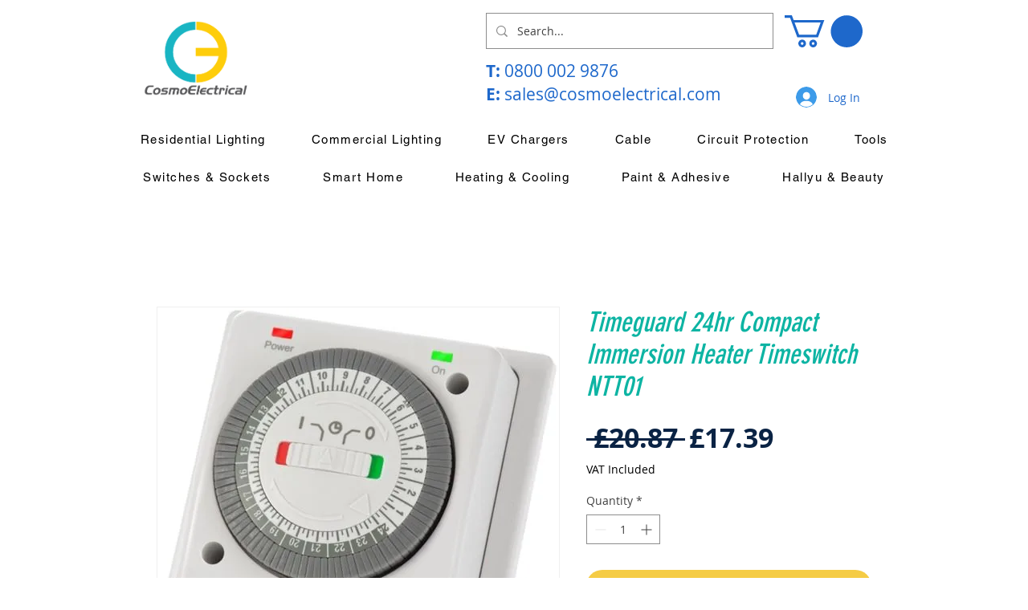

--- FILE ---
content_type: application/javascript
request_url: https://strys3.s3.amazonaws.com/scripts/storeyawixtag.js
body_size: 1159
content:
var script = document.currentScript || 
/*Polyfill*/ Array.prototype.slice.call(document.getElementsByTagName('script')).pop();
var param = (script.getAttribute('data-params') || '').split(/, */);


var gscript = document.createElement('script');
gscript.src = "https://www.googletagmanager.com/gtag/js?id=AW-" + param[0];
gscript.async = true;
parent.document.head.appendChild(gscript);

window.dataLayer = window.dataLayer || [];
function gtag(){dataLayer.push(arguments);}
gtag("js", new Date());
gtag("config","AW-" + param[0] );


function registerListener() {
    window.wixDevelopersAnalytics.register("conversionListener", (e, p) => {
        if (e === "Purchase") {
            gtag("event", "conversion", {
                "send_to":'"AW-' + param[0] + "/" + + param[1] +'"',
                "value": p.revenue,
                "currency": p.currency,
                "transaction_id": p.orderId
            });
        }
    });
}
window.wixDevelopersAnalytics ? registerListener() : window.addEventListener("wixDevelopersAnalyticsReady", registerListener);
console.log("storeya.com AW-" + param[0] + "/" + param[1]);
